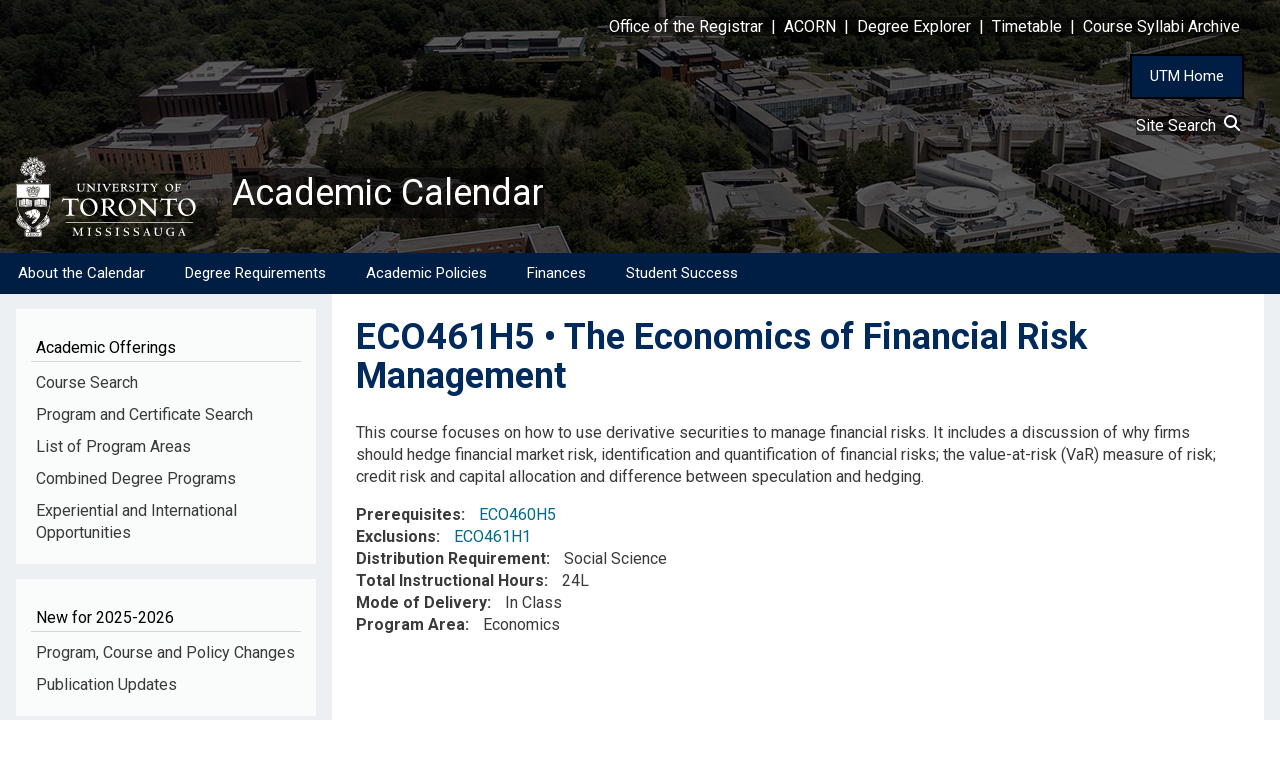

--- FILE ---
content_type: text/html; charset=UTF-8
request_url: https://utm.calendar.utoronto.ca/course/eco461h5
body_size: 9713
content:
<!DOCTYPE html>
<html lang="en" dir="ltr">
  <head>
    <meta charset="utf-8" />
<script async src="https://www.googletagmanager.com/gtag/js?id=G-9PSH3Z1GJ0"></script>
<script>window.dataLayer = window.dataLayer || [];function gtag(){dataLayer.push(arguments)};gtag("js", new Date());gtag("set", "developer_id.dMDhkMT", true);gtag("config", "G-9PSH3Z1GJ0", {"groups":"default","page_placeholder":"PLACEHOLDER_page_location","allow_ad_personalization_signals":false});</script>
<meta name="Generator" content="Drupal 10 (https://www.drupal.org)" />
<meta name="MobileOptimized" content="width" />
<meta name="HandheldFriendly" content="true" />
<meta name="viewport" content="width=device-width, initial-scale=1.0" />
<link rel="icon" href="/sites/default/files/favicon.ico" type="image/vnd.microsoft.icon" />
<link rel="canonical" href="https://utm.calendar.utoronto.ca/course/eco461h5" />
<link rel="shortlink" href="https://utm.calendar.utoronto.ca/node/60143" />

    <title>ECO461H5 | Academic Calendar</title>
    <link rel="stylesheet" media="all" href="/sites/default/files/css/css_dV6JK9cU0fWA-_C2v0nAA-ep5XFYeKpy4jlwK3mejPs.css?delta=0&amp;language=en&amp;theme=w3css_subtheme&amp;include=[base64]" />
<link rel="stylesheet" media="all" href="/sites/default/files/css/css_k6wuQfIAx4LpJi2vkjZZ714GtvAayQIBIGnj1lLVPUo.css?delta=1&amp;language=en&amp;theme=w3css_subtheme&amp;include=[base64]" />
<link rel="stylesheet" media="all" href="https://fonts.googleapis.com/css2?family=Roboto:ital,wght@0,400;0,700;1,400&amp;display=swap" />
<link rel="stylesheet" media="all" href="/sites/default/files/css/css_72OG_0cHlLO-2sxpAfl_uyfv145URgPCBdQDkCeNRpM.css?delta=3&amp;language=en&amp;theme=w3css_subtheme&amp;include=[base64]" />
<link rel="stylesheet" media="all" href="https://fonts.googleapis.com/css2?family=Roboto:ital,wght@0,400;0,700;1,400;1,700&amp;display=swap" />
<link rel="stylesheet" media="all" href="/sites/default/files/css/css_hnIOT34vbSINOxSrPNi-jCeHxpmF1P8pNhKSbvx40Hg.css?delta=5&amp;language=en&amp;theme=w3css_subtheme&amp;include=[base64]" />

    
  </head>
  <body class="path-node-60143 path-node page-node-type-courses">
        <a href="#main-content" class="visually-hidden focusable skip-link">
      Skip to main content
    </a>
    
      <div class="dialog-off-canvas-main-canvas" data-off-canvas-main-canvas>
      <!-- Start: Page Wrapper -->
<div class="page-wrapper w3-col w3-clear w3-animate-opacity w3-text-theme w3-animate-opacity-disabled">

    <!-- Start: Header -->
  <header id="header" class="w3-col w3-clear w3-theme-l4 none " role="banner" aria-label="Site header">
    <div id="header-inner" class="w3-container header-inner none">
                  

<section id="block-w3css-subtheme-responsivemenumobileicon" class="responsive-menu-toggle-wrapper responsive-menu-toggle w3-block w3-block-wrapper block-responsive-menu block-responsive-menu-toggle">
  
    
      <a id="toggle-icon" class="toggle responsive-menu-toggle-icon" title="Menu" href="#off-canvas">
  <span class="icon"></span><span class="label">Menu</span>
</a>
  </section>

<section id="block-w3css-subtheme-headerlinks" class="w3-block w3-block-wrapper block-block-content block-block-contentdee0e837-da4d-45cd-a635-6a54b65269f8">
  
    
      
            <div class="w3-row field field--name-body field--type-text-with-summary field--label-hidden w3-bar-item field__item"><style type="text/css">button#home_button {
    	background-color: #001E43;
    	border: 2px solid black;
	    padding: 10px 18px;
	    color: white;
	    font-size: 15px;
        cursor:pointer;
    }
    button#home_button:hover{
    	background-color: #007FA3;
		text-decoration: none;
    }
</style><div style="color:#FFFFFF;" id="header-links"><p class="text-align-right"><a href="https://www.utm.utoronto.ca/registrar/"><span style="background-color:rgba(0, 0, 0, 0.5);">Office of the Registrar</span></a><span style="background-color:rgba(0, 0, 0, 0.5);"> &nbsp;|&nbsp; </span><a href="https://www.acorn.utoronto.ca/"><span style="background-color:rgba(0, 0, 0, 0.5);">ACORN</span></a><span style="background-color:rgba(0, 0, 0, 0.5);"> &nbsp;|&nbsp; </span><a href="https://www.acorn.utoronto.ca/degree-explorer/"><span style="background-color:rgba(0, 0, 0, 0.5);">Degree&nbsp;Explorer</span></a><span style="background-color:rgba(0, 0, 0, 0.5);"> &nbsp;|&nbsp; </span><a href="https://ttb.utoronto.ca"><span style="background-color:rgba(0, 0, 0, 0.5);">Timetable</span></a><span style="background-color:rgba(0, 0, 0, 0.5);"> &nbsp;|&nbsp; </span><a href="https://metis.utm.utoronto.ca/CourseInfo/"><span style="background-color:rgba(0, 0, 0, 0.5);">Course&nbsp;Syllabi&nbsp;Archive</span></a> &nbsp;&nbsp;&nbsp;&nbsp;&nbsp;</p></div><p class="text-align-right"><button id="home_button" onclick="location.href='https://www.utm.utoronto.ca/'" type="button">UTM Home</button> &nbsp;&nbsp;&nbsp;&nbsp;</p></div>
      
  </section>

<section id="block-w3css-subtheme-sitesearch" class="w3-block w3-block-wrapper block-block-content block-block-content5348cb2e-93c4-4cb4-bae7-d0b8e5e93a4e">
  
    
      
            <div class="w3-row field field--name-body field--type-text-with-summary field--label-hidden w3-bar-item field__item"><div class="text-align-right"><span style="text-decoration: none; background-color:rgba(0, 0, 0, 0.5); color:#FFFFFF;"><a href="/site-search">Site Search&nbsp;&nbsp;<svg height="1em" viewBox="0 0 512 512">
<style type="text/css">svg{fill:#fafcff}
</style>
<path d="M416 208c0 45.9-14.9 88.3-40 122.7L502.6 457.4c12.5 12.5 12.5 32.8 0 45.3s-32.8 12.5-45.3 0L330.7 376c-34.4 25.2-76.8 40-122.7 40C93.1 416 0 322.9 0 208S93.1 0 208 0S416 93.1 416 208zM208 352a144 144 0 1 0 0-288 144 144 0 1 0 0 288z" /></svg></a></span> &nbsp;&nbsp;&nbsp;&nbsp;&nbsp;</div>
</div>
      
  </section>

<section id="block-w3css-subtheme-branding" class="w3-block w3-block-wrapper block-system block-system-branding-block">
  
    
        <a href="/" title="Home" rel="home" class="w3-left w3-padding-16 site-logo">
      <img src="/sites/default/files/utm-logo.svg" alt="Home" />
    </a>
  <div class="site-name-slogan">
      <h1 class="site-name w3-show-block">
      <a class="site-name-link" href="/" title="Home" rel="home">Academic Calendar</a>
    </h1>
    </div>
</section>


          </div>
  </header>
  <!-- End: Header -->
  
    <!-- Start: Main Navigation - Horizontal -->
  <div id="main-navigation-h" class="w3-col w3-clear main-navigation-wrapper w3-theme " role="navigation" aria-label="Main Navigation" >
    <div id="main-navigation-inner-h" class="w3-row main-navigation-inner-h none">
      <div class="mobile-nav w3-hide-large w3-button w3-block w3-right-align w3-large w3-theme ">
                <svg aria-hidden="true" role="img" xmlns="http://www.w3.org/2000/svg" width="28" height="28" viewBox="0 0 24 24" fill="none" stroke="currentColor" stroke-width="2" stroke-linecap="butt" stroke-linejoin="bevel">
          <line x1="3" y1="12" x2="21" y2="12"></line>
          <line x1="3" y1="6" x2="21" y2="6"></line>
          <line x1="3" y1="18" x2="21" y2="18"></line>
        </svg>
      </div>
      

<section id="block-w3css-subtheme-horizontalmenu" class="w3-block w3-block-wrapper block-responsive-menu block-responsive-menu-horizontal-menu">
  
    
      <nav class="responsive-menu-block-wrapper">
  
              <ul id="horizontal-menu" class="horizontal-menu">
                    <li class="menu-item menu-item--expanded">
        <a href="/about-calendar" data-drupal-link-system-path="node/8659">About the Calendar</a>
                                <ul class="menu sub-nav">
                    <li class="menu-item">
        <a href="/understanding-calendar" data-drupal-link-system-path="node/8660">How to Use the Calendar</a>
              </li>
                <li class="menu-item">
        <a href="/understanding-courses" data-drupal-link-system-path="node/8661">Understanding Courses</a>
              </li>
        </ul>
  
              </li>
                <li class="menu-item menu-item--expanded">
        <a href="/degree-requirements" data-drupal-link-system-path="node/8662">Degree Requirements</a>
                                <ul class="menu sub-nav">
                    <li class="menu-item">
        <a href="/honours-bachelor-arts-hba" data-drupal-link-system-path="node/8664">Honours Bachelor of Arts (HBA)</a>
              </li>
                <li class="menu-item">
        <a href="/honours-bachelor-science-hbsc" data-drupal-link-system-path="node/8665">Honours Bachelor of Science (HBSc)</a>
              </li>
                <li class="menu-item">
        <a href="/bachelor-commerce-bcom" data-drupal-link-system-path="node/8666">Bachelor of Commerce (BCom)</a>
              </li>
                <li class="menu-item">
        <a href="/bachelor-business-administration-bba" data-drupal-link-system-path="node/8667">Bachelor of Business Administration (BBA)</a>
              </li>
                <li class="menu-item">
        <a href="/upgrading-and-second-degrees" data-drupal-link-system-path="node/8669">Upgrading and Second Degrees</a>
              </li>
        </ul>
  
              </li>
                <li class="menu-item menu-item--expanded">
        <a href="/academic-policies" data-drupal-link-system-path="node/8670">Academic Policies</a>
                                <ul class="menu sub-nav">
                    <li class="menu-item">
        <a href="/admissions" data-drupal-link-system-path="node/8671">Admissions</a>
              </li>
                <li class="menu-item">
        <a href="/course-enrolment" data-drupal-link-system-path="node/8673">Course Enrolment</a>
              </li>
                <li class="menu-item">
        <a href="/final-examinations" data-drupal-link-system-path="node/8676">Final Examinations</a>
              </li>
                <li class="menu-item">
        <a href="/grades-and-academic-record" data-drupal-link-system-path="node/8678">Grades and Academic Record</a>
              </li>
                <li class="menu-item">
        <a href="/graduation" data-drupal-link-system-path="node/8663">Graduation</a>
              </li>
                <li class="menu-item">
        <a href="/petitions" data-drupal-link-system-path="node/8677">Petitions</a>
              </li>
                <li class="menu-item">
        <a href="/program-selection" data-drupal-link-system-path="node/8674">Program Selection</a>
              </li>
                <li class="menu-item">
        <a href="/term-work-tests-and-appeals" data-drupal-link-system-path="node/8675">Term Work, Tests, and Appeals</a>
              </li>
                <li class="menu-item">
        <a href="/withdrawal-and-returning-absences" data-drupal-link-system-path="node/24446">Withdrawal and Absences</a>
              </li>
        </ul>
  
              </li>
                <li class="menu-item menu-item--expanded">
        <a href="/finances" data-drupal-link-system-path="node/22069">Finances</a>
                                <ul class="menu sub-nav">
                    <li class="menu-item">
        <a href="/fees" data-drupal-link-system-path="node/8672">Fees</a>
              </li>
                <li class="menu-item">
        <a href="/financial-aid" data-drupal-link-system-path="node/22067">Financial Aid</a>
              </li>
                <li class="menu-item">
        <a href="/scholarships-and-awards" data-drupal-link-system-path="node/22068">Scholarships and Awards</a>
              </li>
        </ul>
  
              </li>
                <li class="menu-item menu-item--expanded">
        <a href="/student-success" data-drupal-link-system-path="node/8681">Student Success</a>
                                <ul class="menu sub-nav">
                    <li class="menu-item">
        <a href="/advising-support" data-drupal-link-system-path="node/8682">Advising Support</a>
              </li>
                <li class="menu-item">
        <a href="/rights-and-responsibilities" data-drupal-link-system-path="node/8683">Rights and Responsibilities</a>
              </li>
                <li class="menu-item">
        <a href="/officials-university" data-drupal-link-system-path="node/8684">Officials of the University</a>
              </li>
        </ul>
  
              </li>
        </ul>
  


</nav>
  </section>


    </div>
  </div>
  <!-- End: Main Navigation - Horizontal -->
  
  
    <!-- Start: Highlighted -->
  <div id="highlighted" class="w3-col w3-clear w3-theme-l2 ">
    <div id="highlighted-inner" class="d8-fade w3-row highlighted-inner none">
      

    </div>
  </div>
  <!-- End: Highlighted -->
  
  
  
  <!-- Start: Main -->
  <div id="main-container" class="w3-col w3-clear w3-theme-l5 ">
    <div id="main-container-inner" class="w3-row main-container-inner none">
            <!-- Start Main Container  -->
      <div class="w3-col w3-clear w3-row-padding">
                <!-- Start Left SideBar -->
        <div class ="w3-quarter main-box  first-sidebar" role="complementary">
          <div class="d8-fade w3-sidebar-first w3-mobile ">
            

<section id="block-w3css-subtheme-curricularlinks" class="w3-block w3-block-wrapper block-block-content block-block-content23d0b1e3-c256-416f-b77c-3c6261e6b0f6">
  
      <h2 class="w3-block-title">Academic Offerings</h2>
    
      
            <div class="w3-row field field--name-body field--type-text-with-summary field--label-hidden w3-bar-item field__item"><nav><a id="side_nav" name="side_nav"></a>
<div class="nav-link"><a href="/course-search">Course Search</a></div>

<div class="nav-link"><a href="/program-search">Program and Certificate Search</a></div>

<div class="nav-link"><a href="/list-program-areas">List of Program Areas</a></div>

<div class="nav-link"><a href="/section/Combined-Degree-Programs">Combined Degree Programs</a></div>

<div class="nav-link"><a href="/experiential-and-international-opportunities">Experiential and International Opportunities</a></div>
</nav>
</div>
      
  </section>

<section id="block-w3css-subtheme-annualchangesblock" class="w3-block w3-block-wrapper block-block-content block-block-content46a6d8ff-eb07-4a67-b2dc-d74e43643d59">
  
      <h2 class="w3-block-title">New for 2025-2026</h2>
    
      
            <div class="w3-row field field--name-body field--type-text-with-summary field--label-hidden w3-bar-item field__item"><nav><div class="nav-link"><a href="/program-course-policy-changes">Program, Course and Policy Changes</a></div><div class="nav-link"><a href="/publication-updates">Publication Updates</a></div></nav></div>
      
  </section>

<section id="block-w3css-subtheme-pdfarchives" class="w3-block w3-block-wrapper block-block-content block-block-contenta69250b6-4865-4506-b901-0fba10e66958">
  
      <h2 class="w3-block-title">PDF &amp; Archive</h2>
    
      
            <div class="w3-row field field--name-body field--type-text-with-summary field--label-hidden w3-bar-item field__item"><nav><div class="nav-link"><a href="/pdf-current-version">PDF version of the 2024-2025 Calendar</a></div><div class="nav-link"><a href="/archived-calendars">Archived Calendars</a></div></nav></div>
      
  </section>

<section class="views-element-container w3-block w3-block-wrapper block-views block-views-blocksearch-courses-block-block-1" id="block-w3css-subtheme-views-block-search-courses-block-block-1">
  
      <h2 class="w3-block-title">Course Description by Course Code</h2>
    
      <div class="w3-row element-container-wrapper"><div class="course-search w3-row view view-search-courses-block view-id-search_courses_block view-display-id-block_1 js-view-dom-id-d4cf7205d93c4c6ed273dc70dca1240a6c981cb4b33319a1fa9238b013cb72b3">
  
    
        <div class="view-filters form-group">
      <form class="views-exposed-form w3-row" data-drupal-selector="views-exposed-form-search-courses-block-block-1" action="/course/eco461h5" method="get" id="views-exposed-form-search-courses-block-block-1" accept-charset="UTF-8">
  <div class="w3-block form--inline clearfix">
  <div class="w3-section js-form-item form-item js-form-type-textfield form-type-textfield js-form-item-course-title form-item-course-title">
      <label for="edit-course-title">Course Description by Course Code</label>
        <input data-drupal-selector="edit-course-title" type="text" id="edit-course-title" name="course_title" value="" size="30" maxlength="128" class="form-text w3-input w3-border w3-theme-border" />

        </div>
<div data-drupal-selector="edit-actions" class="form-actions w3-row element-container-wrapper js-form-wrapper form-wrapper" id="edit-actions"><input data-drupal-selector="edit-submit-search-courses-block" type="submit" id="edit-submit-search-courses-block" value="Apply" class="button js-form-submit form-submit w3-button w3-border w3-theme-border w3-margin-top w3-margin-bottom" />
</div>

</div>

</form>

    </div>
    
      <div class="view-empty">
      
    </div>
  
          </div>
</div>

  </section>


          </div>
        </div>
        <!-- End: Left SideBar -->
                        <!-- Start: Main Content -->
        <div class="w3-threequarter main-box  w3css-content" role="main">
          <div class="d8-fade w3-mobile ">
            
    <div data-drupal-messages-fallback class="hidden"></div>

<section id="block-w3css-subtheme-page-title" class="w3-block w3-block-wrapper block-core block-page-title-block">
  
    
      
	<a name="main-content" tabindex="-1"></a>
  <h1 class="page-title">ECO461H5 • The Economics of Financial Risk Management</h1>


  </section>

<section id="block-w3css-subtheme-content" class="w3-block w3-block-wrapper block-system block-system-main-block">
  
    
      
<article data-history-node-id="60143" class="w3-row node node--type-courses node--view-mode-full">

  
  <div class="w3-row node__content">
    
  <div class="w3-row field field--name-field-desc field--type-text-long field--label-visually_hidden">
    <label class="field__label visually-hidden">Description</label>
              <div class="w3-bar-item field__item"><p>This course focuses on how to use derivative securities to manage financial risks. It includes a discussion of why firms should hedge financial market risk, identification and quantification of financial risks; the value-at-risk (VaR) measure of risk; credit risk and capital allocation and difference between speculation and hedging.</p></div>
          </div>

  <div class="w3-row field field--name-field-prerequisite field--type-text-long field--label-inline clearfix">
    <label class="field__label">Prerequisites</label>
              <div class="w3-bar-item field__item"><a href="/course/ECO460H5">ECO460H5</a></div>
          </div>

  <div class="w3-row field field--name-field-exclusion field--type-text field--label-inline clearfix">
    <label class="field__label">Exclusions</label>
              <div class="w3-bar-item field__item"><a href="https://artsci.calendar.utoronto.ca/course/ECO461H1">ECO461H1</a></div>
          </div>

  <div class="w3-row field field--name-field-distribution-requirements field--type-list-string field--label-inline clearfix">
    <label class="field__label">Distribution Requirement</label>
          <div class="field__items">
              <div class="w3-bar-item field__item">Social Science</div>
              </div>
      </div>

  <div class="w3-row field field--name-field-hours field--type-string field--label-inline clearfix">
    <label class="field__label">Total Instructional Hours</label>
              <div class="w3-bar-item field__item">24L</div>
          </div>

  <div class="w3-row field field--name-field-mode-of-delivery field--type-list-string field--label-inline clearfix">
    <label class="field__label">Mode of Delivery</label>
          <div class="field__items">
              <div class="w3-bar-item field__item">In Class</div>
              </div>
      </div>

  <div class="w3-row field field--name-field-sections field--type-list-string field--label-inline clearfix">
    <label class="field__label">Program Area</label>
          <div class="field__items">
              <div class="w3-bar-item field__item">Economics</div>
              </div>
      </div>

  </div>

</article>

  </section>


          </div>
        </div>
        <!-- End: Main Content -->
                      </div>
      <!-- Endn: Main Container  -->
    </div>
  </div>
  <!-- End: Main -->

  
  
      <!-- Start: Footer Menu -->
  <div id="footer-menu" class="w3-col w3-clear w3-theme-d4 ">
    <div id="footer-menu-inner" class="w3-row footer-menu-inner none">
            <!-- Start: Bottom Menu -->
            <div class="d8-fade w3-container w3-center w3-mobile">
        

<section id="block-w3css-subtheme-footerlinks" class="w3-block w3-block-wrapper block-block-content block-block-content7246c953-4951-43d0-846b-192f6219d261">
  
    
      
            <div class="w3-row field field--name-body field--type-text-with-summary field--label-hidden w3-bar-item field__item"><div id="footer_table">
<table border="0" cellpadding="0" cellspacing="0" role="presentation" style="width:100%">
	<tbody>
		<tr>
			<td style="width:50%">
			<div style="padding-left: 10%;"><br>
			<a href="https://www.utm.utoronto.ca/">U of T Mississauga</a><br>
			<a href="https://map.utoronto.ca/?id=1809#!ce/48514?ct/45469,48901">Campus Map</a></div>
			</td>
			<td style="width:50%">
			<div style="display:block; float:right; padding-right:10%;">
			<p style="color:#009ec7; font-weight:bold !important;">Contact Us</p>

			<p>Office of the Registrar<br>
			University of Toronto Mississauga<br>
			3359 Mississauga Road<br>
			Room 1235 - Innovation Complex<br>
			Mississauga, Ontario<br>
			L5L 1C6</p>
			</div>
			</td>
		</tr>
	</tbody>
</table>
</div>
</div>
      
  </section>


      </div>
      <!-- End: Bottom Menu -->
          </div>
  </div>
  <!-- End: Footer Menu -->
  
  </div>
<!-- End: Page Wrapper -->

  </div>

    <div class="off-canvas-wrapper"><div id="off-canvas">
              <ul>
                    <li class="menu-item--b23446a8-edc8-4000-b9b3-b7cd08c7a30e menu-name--side-menu-for-mobile">
        <a href="/course-search" data-drupal-link-system-path="course-search">Course Search</a>
              </li>
                <li class="menu-item--_17a2049-3872-4240-a022-1f64085d6061 menu-name--side-menu-for-mobile">
        <a href="/program-search" data-drupal-link-system-path="program-search">Program and Certificate Search</a>
              </li>
                <li class="menu-item--_fbddec5-7442-46d7-9283-81ed9c5bb4b7 menu-name--side-menu-for-mobile">
        <a href="/list-program-areas" data-drupal-link-system-path="node/9684">List of Program Areas</a>
              </li>
                <li class="menu-item--b7fe3a44-f7fd-4981-acff-3742513d4d8b menu-name--side-menu-for-mobile">
        <a href="/section/Combined-Degree-Programs" data-drupal-link-system-path="section/Combined-Degree-Programs">Combined Degree Programs</a>
              </li>
                <li class="menu-item--bd3542ee-6597-4e44-beb9-e0bb1073617b menu-name--side-menu-for-mobile">
        <a href="/experiential-and-international-opportunities" data-drupal-link-system-path="node/8719">Experiential and International Opportunities</a>
              </li>
                <li class="menu-item--_65ab85a-9ca6-4302-90b4-283fe45966d8 menu-name--side-menu-for-mobile">
        <a href="/program-course-policy-changes" data-drupal-link-system-path="node/8721">New Program, Course and Policy Changes</a>
              </li>
                <li class="menu-item--_647f273-3726-4cca-840c-7652637b91db menu-name--side-menu-for-mobile">
        <a href="/publication-updates" data-drupal-link-system-path="node/59327">New Publication Updates</a>
              </li>
                <li class="menu-item--_edda17a-b929-4109-8c66-b638cce857f4 menu-name--sitemap">
        <a href="/about-calendar" data-drupal-link-system-path="node/8659">About the Calendar</a>
                                <ul>
                    <li class="menu-item--_164433a-dd82-4a22-bd75-2eef7e9436fe menu-name--sitemap">
        <a href="/understanding-calendar" data-drupal-link-system-path="node/8660">How to Use the Calendar</a>
              </li>
                <li class="menu-item--d11ac550-3df3-45d6-8535-ad2ddc22536e menu-name--sitemap">
        <a href="/understanding-courses" data-drupal-link-system-path="node/8661">Understanding Courses</a>
              </li>
        </ul>
  
              </li>
                <li class="menu-item--_10e34c4-02ec-4e8f-9aeb-2536d26b122a menu-name--sitemap">
        <a href="/degree-requirements" data-drupal-link-system-path="node/8662">Degree Requirements</a>
                                <ul>
                    <li class="menu-item--d3112fd9-ad23-440e-9f20-40cb45d38d63 menu-name--sitemap">
        <a href="/honours-bachelor-arts-hba" data-drupal-link-system-path="node/8664">Honours Bachelor of Arts (HBA)</a>
              </li>
                <li class="menu-item--d1783b0c-91b3-487f-aec5-5f3c8a077767 menu-name--sitemap">
        <a href="/honours-bachelor-science-hbsc" data-drupal-link-system-path="node/8665">Honours Bachelor of Science (HBSc)</a>
              </li>
                <li class="menu-item--ad8014d9-f514-4c41-9082-f23ea178a0b5 menu-name--sitemap">
        <a href="/bachelor-commerce-bcom" data-drupal-link-system-path="node/8666">Bachelor of Commerce (BCom)</a>
              </li>
                <li class="menu-item--cd26238e-4cd8-4824-ae2f-9fc88c112709 menu-name--sitemap">
        <a href="/bachelor-business-administration-bba" data-drupal-link-system-path="node/8667">Bachelor of Business Administration (BBA)</a>
              </li>
                <li class="menu-item--_f7f17f0-fbbc-4f2b-98d0-55ea82a70bab menu-name--sitemap">
        <a href="/upgrading-and-second-degrees" data-drupal-link-system-path="node/8669">Upgrading and Second Degrees</a>
              </li>
        </ul>
  
              </li>
                <li class="menu-item--_eca87fe-cf03-49db-802b-52cba747eb69 menu-name--sitemap">
        <a href="/academic-policies" data-drupal-link-system-path="node/8670">Academic Policies</a>
                                <ul>
                    <li class="menu-item--_89ad685-fbe0-4cc2-a09a-9a7c9be9d6e8 menu-name--sitemap">
        <a href="/admissions" data-drupal-link-system-path="node/8671">Admissions</a>
              </li>
                <li class="menu-item--_9afa0df-2dc7-4930-ae50-2fe5cada0f2f menu-name--sitemap">
        <a href="/course-enrolment" data-drupal-link-system-path="node/8673">Course Enrolment</a>
              </li>
                <li class="menu-item--a845747e-3d5b-43cb-9399-06ae205223e9 menu-name--sitemap">
        <a href="/final-examinations" data-drupal-link-system-path="node/8676">Final Examinations</a>
              </li>
                <li class="menu-item--_aa8fd44-74ad-4d7e-82aa-17d1501d5648 menu-name--sitemap">
        <a href="/grades-and-academic-record" data-drupal-link-system-path="node/8678">Grades and Academic Record</a>
              </li>
                <li class="menu-item--_fffa762-0499-4449-a152-f188bea97c3a menu-name--sitemap">
        <a href="/graduation" data-drupal-link-system-path="node/8663">Graduation</a>
              </li>
                <li class="menu-item--_410f5e9-9793-4880-81ae-6136b916616a menu-name--sitemap">
        <a href="/petitions" data-drupal-link-system-path="node/8677">Petitions</a>
              </li>
                <li class="menu-item--_2c70fe1-132b-4db9-9307-2c4df085221f menu-name--sitemap">
        <a href="/program-selection" data-drupal-link-system-path="node/8674">Program Selection</a>
              </li>
                <li class="menu-item--_990ade7-4d8e-47ee-8448-3069942534a2 menu-name--sitemap">
        <a href="/term-work-tests-and-appeals" data-drupal-link-system-path="node/8675">Term Work, Tests, and Appeals</a>
              </li>
                <li class="menu-item--_18462f4-1281-4f1f-9a14-c1f7a4334431 menu-name--sitemap">
        <a href="/withdrawal-and-returning-absences" data-drupal-link-system-path="node/24446">Withdrawal and Absences</a>
              </li>
        </ul>
  
              </li>
                <li class="menu-item--ddf4a59f-41e9-4a42-8a4d-3edd6e1b73c1 menu-name--sitemap">
        <a href="/finances" data-drupal-link-system-path="node/22069">Finances</a>
                                <ul>
                    <li class="menu-item--f31f82d7-d04e-45b3-acc8-72975baacf60 menu-name--sitemap">
        <a href="/fees" data-drupal-link-system-path="node/8672">Fees</a>
              </li>
                <li class="menu-item--_789cbc3-74ba-4c91-96b8-f76dfefcb874 menu-name--sitemap">
        <a href="/financial-aid" data-drupal-link-system-path="node/22067">Financial Aid</a>
              </li>
                <li class="menu-item--_ecfcb71-8291-4f1f-9010-991555ee86dc menu-name--sitemap">
        <a href="/scholarships-and-awards" data-drupal-link-system-path="node/22068">Scholarships and Awards</a>
              </li>
        </ul>
  
              </li>
                <li class="menu-item--_cdc554b-c91f-4bef-b6ef-61827299d992 menu-name--sitemap">
        <a href="/student-success" data-drupal-link-system-path="node/8681">Student Success</a>
                                <ul>
                    <li class="menu-item--_a2cb9c8-d60c-4ae3-91d5-8e5e660799b1 menu-name--sitemap">
        <a href="/advising-support" data-drupal-link-system-path="node/8682">Advising Support</a>
              </li>
                <li class="menu-item--b7387edf-4427-4db2-bc49-8a52c6c0401b menu-name--sitemap">
        <a href="/rights-and-responsibilities" data-drupal-link-system-path="node/8683">Rights and Responsibilities</a>
              </li>
                <li class="menu-item--_d63dd67-797f-42ad-af8a-70ed34eb7c1a menu-name--sitemap">
        <a href="/officials-university" data-drupal-link-system-path="node/8684">Officials of the University</a>
              </li>
        </ul>
  
              </li>
                <li class="menu-item--_883acff-09e9-42b0-97f1-0aa0b3b5d5d6 menu-name--side-menu-for-mobile-2">
        <a href="/pdf-current-version" data-drupal-link-system-path="node/3">PDF version of the Calendar</a>
              </li>
                <li class="menu-item--cd18e058-407e-44cc-94ff-c2c7108df2b4 menu-name--side-menu-for-mobile-2">
        <a href="/archived-calendars" data-drupal-link-system-path="archived-calendars">Archived Calendars</a>
              </li>
        </ul>
  

</div></div>
    <script type="application/json" data-drupal-selector="drupal-settings-json">{"path":{"baseUrl":"\/","pathPrefix":"","currentPath":"node\/60143","currentPathIsAdmin":false,"isFront":false,"currentLanguage":"en"},"pluralDelimiter":"\u0003","suppressDeprecationErrors":true,"ajaxPageState":{"libraries":"[base64]","theme":"w3css_subtheme","theme_token":null},"ajaxTrustedUrl":{"\/course\/eco461h5":true},"responsive_menu":{"position":"left","theme":"theme-dark","pagedim":"pagedim","modifyViewport":true,"use_bootstrap":false,"breakpoint":"all and (min-width: 993px)","drag":false,"superfish":{"active":true,"delay":300,"speed":100,"speedOut":100},"mediaQuery":"all and (min-width: 993px)"},"back_to_top":{"back_to_top_button_trigger":100,"back_to_top_speed":1200,"back_to_top_prevent_on_mobile":false,"back_to_top_prevent_in_admin":false,"back_to_top_button_type":"image","back_to_top_button_text":"Back to top"},"google_analytics":{"account":"G-9PSH3Z1GJ0","trackOutbound":true,"trackMailto":true,"trackTel":true,"trackDownload":true,"trackDownloadExtensions":"7z|aac|arc|arj|asf|asx|avi|bin|csv|doc(x|m)?|dot(x|m)?|exe|flv|gif|gz|gzip|hqx|jar|jpe?g|js|mp(2|3|4|e?g)|mov(ie)?|msi|msp|pdf|phps|png|ppt(x|m)?|pot(x|m)?|pps(x|m)?|ppam|sld(x|m)?|thmx|qtm?|ra(m|r)?|sea|sit|tar|tgz|torrent|txt|wav|wma|wmv|wpd|xls(x|m|b)?|xlt(x|m)|xlam|xml|z|zip"},"ckeditorAccordion":{"accordionStyle":{"collapseAll":1,"keepRowsOpen":null,"animateAccordionOpenAndClose":1,"openTabsWithHash":1,"allowHtmlInTitles":0}},"views":{"ajax_path":"\/views\/ajax","ajaxViews":{"views_dom_id:d4cf7205d93c4c6ed273dc70dca1240a6c981cb4b33319a1fa9238b013cb72b3":{"view_name":"search_courses_block","view_display_id":"block_1","view_args":"","view_path":"\/node\/60143","view_base_path":null,"view_dom_id":"d4cf7205d93c4c6ed273dc70dca1240a6c981cb4b33319a1fa9238b013cb72b3","pager_element":0}}},"user":{"uid":0,"permissionsHash":"8d5d6e0f999157b55c8021ef0749fb6b416b98abeecebb4994c4e0ca4f8093a1"}}</script>
<script src="/sites/default/files/js/js_wC7ochQp7-69tL_aCTy0ABpAE1fCqsEAsCpqn6Ascsw.js?scope=footer&amp;delta=0&amp;language=en&amp;theme=w3css_subtheme&amp;include=[base64]"></script>
<script src="/modules/contrib/ckeditor_accordion/js/accordion.frontend.min.js?t9jo7b"></script>
<script src="/sites/default/files/js/js_iOzl5rcLC44g-_U4fzX0l0yIOhaQrmSOnzKm1q2iWCg.js?scope=footer&amp;delta=2&amp;language=en&amp;theme=w3css_subtheme&amp;include=[base64]"></script>

  </body>
</html>


--- FILE ---
content_type: text/css
request_url: https://utm.calendar.utoronto.ca/sites/default/files/css/css_k6wuQfIAx4LpJi2vkjZZ714GtvAayQIBIGnj1lLVPUo.css?delta=1&language=en&theme=w3css_subtheme&include=eJyFkVkOwyAMRC8E4aM_vQ1icVIUsCNsmvb2TdO96iJZ1oz9hKzBuzBaoaUm4x_apkCowggxCVXrQqAaE6G5q66vhAIYH1TCCCg-UxjNk1axtsnlrZ03gdnKDgqYuF2dHno46EqehH5zmbzLmuWYEw4f0XmjF_NldX4jQu9aFr3OVAWeCDntwRbAZt585yu4caKE8hct5_6Xut3ORxYoS9oMap9gZrP2rlBsGdTlbm7-NYDb4JrEOzYQDRl0v_zJNc4TgSq5Dw
body_size: 7920
content:
/* @license MIT https://www.w3schools.com/w3css/w3css_downloads.asp */
html{box-sizing:border-box;}*,*:before,*:after{box-sizing:inherit;}html{-ms-text-size-adjust:100%;-webkit-text-size-adjust:100%;}body{margin:0;}article,aside,details,figcaption,figure,footer,header,main,menu,nav,section{display:block;}summary{display:list-item;}audio,canvas,progress,video{display:inline-block;}progress{vertical-align:baseline;}audio:not([controls]){display:none;height:0;}[hidden],template{display:none;}a{background-color:transparent;}a:active,a:hover{outline-width:0;}abbr[title]{border-bottom:none;text-decoration:underline;text-decoration:underline dotted;}b,strong{font-weight:bolder;}dfn{font-style:italic;}mark{background:#ff0;color:#000;}small{font-size:80%;}sub,sup{font-size:75%;line-height:0;position:relative;vertical-align:baseline;}sub{bottom:-0.25em;}sup{top:-0.5em;}figure{margin:1em 40px;}img{border-style:none;}code,kbd,pre,samp{font-family:monospace,monospace;font-size:1em;}hr{box-sizing:content-box;height:0;overflow:visible;}button,input,select,textarea,optgroup{font:inherit;margin:0;}optgroup{font-weight:bold;}button,input{overflow:visible;}button,select{text-transform:none;}button,[type=button],[type=reset],[type=submit]{-webkit-appearance:button;}button::-moz-focus-inner,[type=button]::-moz-focus-inner,[type=reset]::-moz-focus-inner,[type=submit]::-moz-focus-inner{border-style:none;padding:0;}button:-moz-focusring,[type=button]:-moz-focusring,[type=reset]:-moz-focusring,[type=submit]:-moz-focusring{outline:1px dotted ButtonText;}fieldset{border:1px solid #c0c0c0;margin:0 2px;padding:.35em .625em .75em;}legend{color:inherit;display:table;max-width:100%;padding:0;white-space:normal;}textarea{overflow:auto;}[type=checkbox],[type=radio]{padding:0;}[type=number]::-webkit-inner-spin-button,[type=number]::-webkit-outer-spin-button{height:auto;}[type=search]{-webkit-appearance:textfield;outline-offset:-2px;}[type=search]::-webkit-search-decoration{-webkit-appearance:none;}::-webkit-file-upload-button{-webkit-appearance:button;font:inherit;}html,body{font-family:Verdana,sans-serif;font-size:15px;line-height:1.5;}html{overflow-x:hidden;}h1{font-size:36px;}h2{font-size:30px;}h3{font-size:24px;}h4{font-size:20px;}h5{font-size:18px;}h6{font-size:16px;}.w3-serif{font-family:serif;}.w3-sans-serif{font-family:sans-serif;}.w3-cursive{font-family:cursive;}.w3-monospace{font-family:monospace;}h1,h2,h3,h4,h5,h6{font-family:"Segoe UI",Arial,sans-serif;font-weight:400;margin:10px 0;}.w3-wide{letter-spacing:4px;}hr{border:0;border-top:1px solid #eee;margin:20px 0;}.w3-image{max-width:100%;height:auto;}img{vertical-align:middle;}a{color:inherit;}.w3-table,.w3-table-all{border-collapse:collapse;border-spacing:0;width:100%;display:table;}.w3-table-all{border:1px solid #ccc;}.w3-bordered tr,.w3-table-all tr{border-bottom:1px solid #ddd;}.w3-striped tbody tr:nth-child(even){background-color:#f1f1f1;}.w3-table-all tr:nth-child(odd){background-color:#fff;}.w3-table-all tr:nth-child(even){background-color:#f1f1f1;}.w3-hoverable tbody tr:hover,.w3-ul.w3-hoverable li:hover{background-color:#ccc;}.w3-centered tr th,.w3-centered tr td{text-align:center;}.w3-table td,.w3-table th,.w3-table-all td,.w3-table-all th{padding:8px 8px;display:table-cell;text-align:left;vertical-align:top;}.w3-table th:first-child,.w3-table td:first-child,.w3-table-all th:first-child,.w3-table-all td:first-child{padding-left:16px;}.w3-btn,.w3-button{border:none;display:inline-block;padding:8px 16px;vertical-align:middle;overflow:hidden;text-decoration:none;color:inherit;background-color:inherit;text-align:center;cursor:pointer;white-space:nowrap;}.w3-btn:hover{box-shadow:0 8px 16px 0 rgba(0,0,0,0.2),0 6px 20px 0 rgba(0,0,0,0.19);}.w3-btn,.w3-button{-webkit-touch-callout:none;-webkit-user-select:none;-khtml-user-select:none;-moz-user-select:none;-ms-user-select:none;user-select:none;}.w3-disabled,.w3-btn:disabled,.w3-button:disabled{cursor:not-allowed;opacity:0.3;}.w3-disabled *,:disabled *{pointer-events:none;}.w3-btn.w3-disabled:hover,.w3-btn:disabled:hover{box-shadow:none;}.w3-badge,.w3-tag{background-color:#000;color:#fff;display:inline-block;padding-left:8px;padding-right:8px;text-align:center;}.w3-badge{border-radius:50%;}.w3-ul{list-style-type:none;padding:0;margin:0;}.w3-ul li{padding:8px 16px;border-bottom:1px solid #ddd;}.w3-ul li:last-child{border-bottom:none;}.w3-tooltip,.w3-display-container{position:relative;}.w3-tooltip .w3-text{display:none;}.w3-tooltip:hover .w3-text{display:inline-block;}.w3-ripple:active{opacity:0.5;}.w3-ripple{transition:opacity 0s;}.w3-input{padding:8px;display:block;border:none;border-bottom:1px solid #ccc;width:100%;}.w3-select{padding:9px 0;width:100%;border:none;border-bottom:1px solid #ccc;}.w3-dropdown-click,.w3-dropdown-hover{position:relative;display:inline-block;cursor:pointer;}.w3-dropdown-hover:hover .w3-dropdown-content{display:block;}.w3-dropdown-hover:first-child,.w3-dropdown-click:hover{background-color:#ccc;color:#000;}.w3-dropdown-hover:hover > .w3-button:first-child,.w3-dropdown-click:hover > .w3-button:first-child{background-color:#ccc;color:#000;}.w3-dropdown-content{cursor:auto;color:#000;background-color:#fff;display:none;position:absolute;min-width:160px;margin:0;padding:0;z-index:1;}.w3-check,.w3-radio{width:24px;height:24px;position:relative;top:6px;}.w3-sidebar{height:100%;width:200px;background-color:#fff;position:fixed !important;z-index:1;overflow:auto;}.w3-bar-block .w3-dropdown-hover,.w3-bar-block .w3-dropdown-click{width:100%;}.w3-bar-block .w3-dropdown-hover .w3-dropdown-content,.w3-bar-block .w3-dropdown-click .w3-dropdown-content{min-width:100%;}.w3-bar-block .w3-dropdown-hover .w3-button,.w3-bar-block .w3-dropdown-click .w3-button{width:100%;text-align:left;padding:8px 16px;}.w3-main,#main{transition:margin-left .4s;}.w3-modal{z-index:3;display:none;padding-top:100px;position:fixed;left:0;top:0;width:100%;height:100%;overflow:auto;background-color:rgb(0,0,0);background-color:rgba(0,0,0,0.4);}.w3-modal-content{margin:auto;background-color:#fff;position:relative;padding:0;outline:0;width:600px;}.w3-bar{width:100%;overflow:hidden;}.w3-center .w3-bar{display:inline-block;width:auto;}.w3-bar .w3-bar-item{padding:8px 16px;float:left;width:auto;border:none;display:block;outline:0;}.w3-bar .w3-dropdown-hover,.w3-bar .w3-dropdown-click{position:static;float:left;}.w3-bar .w3-button{white-space:normal;}.w3-bar-block .w3-bar-item{width:100%;display:block;padding:8px 16px;text-align:left;border:none;white-space:normal;float:none;outline:0;}.w3-bar-block.w3-center .w3-bar-item{text-align:center;}.w3-block{display:block;width:100%;}.w3-responsive{display:block;overflow-x:auto;}.w3-container:after,.w3-container:before,.w3-panel:after,.w3-panel:before,.w3-row:after,.w3-row:before,.w3-row-padding:after,.w3-row-padding:before,.w3-cell-row:before,.w3-cell-row:after,.w3-clear:after,.w3-clear:before,.w3-bar:before,.w3-bar:after{content:"";display:table;clear:both;}.w3-col,.w3-half,.w3-third,.w3-twothird,.w3-threequarter,.w3-quarter{float:left;width:100%;}.w3-col.s1{width:8.33333%;}.w3-col.s2{width:16.66666%;}.w3-col.s3{width:24.99999%;}.w3-col.s4{width:33.33333%;}.w3-col.s5{width:41.66666%;}.w3-col.s6{width:49.99999%;}.w3-col.s7{width:58.33333%;}.w3-col.s8{width:66.66666%;}.w3-col.s9{width:74.99999%;}.w3-col.s10{width:83.33333%;}.w3-col.s11{width:91.66666%;}.w3-col.s12{width:99.99999%;}@media (min-width:601px){.w3-col.m1{width:8.33333%;}.w3-col.m2{width:16.66666%;}.w3-col.m3,.w3-quarter{width:24.99999%;}.w3-col.m4,.w3-third{width:33.33333%;}.w3-col.m5{width:41.66666%;}.w3-col.m6,.w3-half{width:49.99999%;}.w3-col.m7{width:58.33333%;}.w3-col.m8,.w3-twothird{width:66.66666%;}.w3-col.m9,.w3-threequarter{width:74.99999%;}.w3-col.m10{width:83.33333%;}.w3-col.m11{width:91.66666%;}.w3-col.m12{width:99.99999%;}}@media (min-width:993px){.w3-col.l1{width:8.33333%;}.w3-col.l2{width:16.66666%;}.w3-col.l3{width:24.99999%;}.w3-col.l4{width:33.33333%;}.w3-col.l5{width:41.66666%;}.w3-col.l6{width:49.99999%;}.w3-col.l7{width:58.33333%;}.w3-col.l8{width:66.66666%;}.w3-col.l9{width:74.99999%;}.w3-col.l10{width:83.33333%;}.w3-col.l11{width:91.66666%;}.w3-col.l12{width:99.99999%;}}.w3-rest{overflow:hidden;}.w3-stretch{margin-left:-16px;margin-right:-16px;}.w3-content,.w3-auto{margin-left:auto;margin-right:auto;}.w3-content{max-width:980px;}.w3-auto{max-width:1140px;}.w3-cell-row{display:table;width:100%;}.w3-cell{display:table-cell;}.w3-cell-top{vertical-align:top;}.w3-cell-middle{vertical-align:middle;}.w3-cell-bottom{vertical-align:bottom;}.w3-hide{display:none !important;}.w3-show-block,.w3-show{display:block !important;}.w3-show-inline-block{display:inline-block !important;}@media (max-width:1205px){.w3-auto{max-width:95%;}}@media (max-width:600px){.w3-modal-content{margin:0 10px;width:auto !important;}.w3-modal{padding-top:30px;}.w3-dropdown-hover.w3-mobile .w3-dropdown-content,.w3-dropdown-click.w3-mobile .w3-dropdown-content{position:relative;}.w3-hide-small{display:none !important;}.w3-mobile{display:block;width:100% !important;}.w3-bar-item.w3-mobile,.w3-dropdown-hover.w3-mobile,.w3-dropdown-click.w3-mobile{text-align:center;}.w3-dropdown-hover.w3-mobile,.w3-dropdown-hover.w3-mobile .w3-btn,.w3-dropdown-hover.w3-mobile .w3-button,.w3-dropdown-click.w3-mobile,.w3-dropdown-click.w3-mobile .w3-btn,.w3-dropdown-click.w3-mobile .w3-button{width:100%;}}@media (max-width:768px){.w3-modal-content{width:500px;}.w3-modal{padding-top:50px;}}@media (min-width:993px){.w3-modal-content{width:900px;}.w3-hide-large{display:none !important;}.w3-sidebar.w3-collapse{display:block !important;}}@media (max-width:992px) and (min-width:601px){.w3-hide-medium{display:none !important;}}@media (max-width:992px){.w3-sidebar.w3-collapse{display:none;}.w3-main{margin-left:0 !important;margin-right:0 !important;}.w3-auto{max-width:100%;}}.w3-top,.w3-bottom{position:fixed;width:100%;z-index:1;}.w3-top{top:0;}.w3-bottom{bottom:0;}.w3-overlay{position:fixed;display:none;width:100%;height:100%;top:0;left:0;right:0;bottom:0;background-color:rgba(0,0,0,0.5);z-index:2;}.w3-display-topleft{position:absolute;left:0;top:0;}.w3-display-topright{position:absolute;right:0;top:0;}.w3-display-bottomleft{position:absolute;left:0;bottom:0;}.w3-display-bottomright{position:absolute;right:0;bottom:0;}.w3-display-middle{position:absolute;top:50%;left:50%;transform:translate(-50%,-50%);-ms-transform:translate(-50%,-50%);}.w3-display-left{position:absolute;top:50%;left:0%;transform:translate(0%,-50%);-ms-transform:translate(-0%,-50%);}.w3-display-right{position:absolute;top:50%;right:0%;transform:translate(0%,-50%);-ms-transform:translate(0%,-50%);}.w3-display-topmiddle{position:absolute;left:50%;top:0;transform:translate(-50%,0%);-ms-transform:translate(-50%,0%);}.w3-display-bottommiddle{position:absolute;left:50%;bottom:0;transform:translate(-50%,0%);-ms-transform:translate(-50%,0%);}.w3-display-container:hover .w3-display-hover{display:block;}.w3-display-container:hover span.w3-display-hover{display:inline-block;}.w3-display-hover{display:none;}.w3-display-position{position:absolute;}.w3-circle{border-radius:50%;}.w3-round-small{border-radius:2px;}.w3-round,.w3-round-medium{border-radius:4px;}.w3-round-large{border-radius:8px;}.w3-round-xlarge{border-radius:16px;}.w3-round-xxlarge{border-radius:32px;}.w3-row-padding,.w3-row-padding>.w3-half,.w3-row-padding>.w3-third,.w3-row-padding>.w3-twothird,.w3-row-padding>.w3-threequarter,.w3-row-padding>.w3-quarter,.w3-row-padding>.w3-col{padding:0 8px;}.w3-container,.w3-panel{padding:0.01em 16px;}.w3-panel{margin-top:16px;margin-bottom:16px;}.w3-code,.w3-codespan{font-family:Consolas,"courier new";font-size:16px;}.w3-code{width:auto;background-color:#fff;padding:8px 12px;border-left:4px solid #4caf50;word-wrap:break-word;}.w3-codespan{color:crimson;background-color:#f1f1f1;padding-left:4px;padding-right:4px;font-size:110%;}.w3-card,.w3-card-2{box-shadow:0 2px 5px 0 rgba(0,0,0,0.16),0 2px 10px 0 rgba(0,0,0,0.12);}.w3-card-4,.w3-hover-shadow:hover{box-shadow:0 4px 10px 0 rgba(0,0,0,0.2),0 4px 20px 0 rgba(0,0,0,0.19);}.w3-spin{animation:w3-spin 2s infinite linear;}@keyframes w3-spin{0%{transform:rotate(0deg);}100%{transform:rotate(359deg);}}.w3-animate-fading{animation:fading 10s infinite;}@keyframes fading{0%{opacity:0;}50%{opacity:1;}100%{opacity:0;}}.w3-animate-opacity{animation:opac 0.8s;}@keyframes opac{from{opacity:0;}to{opacity:1;}}.w3-animate-top{position:relative;animation:animatetop 0.4s;}@keyframes animatetop{from{top:-300px;opacity:0;}to{top:0;opacity:1;}}.w3-animate-left{position:relative;animation:animateleft 0.4s;}@keyframes animateleft{from{left:-300px;opacity:0;}to{left:0;opacity:1;}}.w3-animate-right{position:relative;animation:animateright 0.4s;}@keyframes animateright{from{right:-300px;opacity:0;}to{right:0;opacity:1;}}.w3-animate-bottom{position:relative;animation:animatebottom 0.4s;}@keyframes animatebottom{from{bottom:-300px;opacity:0;}to{bottom:0;opacity:1;}}.w3-animate-zoom{animation:animatezoom 0.6s;}@keyframes animatezoom{from{transform:scale(0);}to{transform:scale(1);}}.w3-animate-input{transition:width 0.4s ease-in-out;}.w3-animate-input:focus{width:100% !important;}.w3-opacity,.w3-hover-opacity:hover{opacity:0.60;}.w3-opacity-off,.w3-hover-opacity-off:hover{opacity:1;}.w3-opacity-max{opacity:0.25;}.w3-opacity-min{opacity:0.75;}.w3-greyscale-max,.w3-grayscale-max,.w3-hover-greyscale:hover,.w3-hover-grayscale:hover{filter:grayscale(100%);}.w3-greyscale,.w3-grayscale{filter:grayscale(75%);}.w3-greyscale-min,.w3-grayscale-min{filter:grayscale(50%);}.w3-sepia{filter:sepia(75%);}.w3-sepia-max,.w3-hover-sepia:hover{filter:sepia(100%);}.w3-sepia-min{filter:sepia(50%);}.w3-tiny{font-size:10px !important;}.w3-small{font-size:12px !important;}.w3-medium{font-size:15px !important;}.w3-large{font-size:18px !important;}.w3-xlarge{font-size:24px !important;}.w3-xxlarge{font-size:36px !important;}.w3-xxxlarge{font-size:48px !important;}.w3-jumbo{font-size:64px !important;}.w3-left-align{text-align:left !important;}.w3-right-align{text-align:right !important;}.w3-justify{text-align:justify !important;}.w3-center{text-align:center !important;}.w3-border-0{border:0 !important;}.w3-border{border:1px solid #ccc !important;}.w3-border-top{border-top:1px solid #ccc !important;}.w3-border-bottom{border-bottom:1px solid #ccc !important;}.w3-border-left{border-left:1px solid #ccc !important;}.w3-border-right{border-right:1px solid #ccc !important;}.w3-topbar{border-top:6px solid #ccc !important;}.w3-bottombar{border-bottom:6px solid #ccc !important;}.w3-leftbar{border-left:6px solid #ccc !important;}.w3-rightbar{border-right:6px solid #ccc !important;}.w3-section,.w3-code{margin-top:16px !important;margin-bottom:16px !important;}.w3-margin{margin:16px !important;}.w3-margin-top{margin-top:16px !important;}.w3-margin-bottom{margin-bottom:16px !important;}.w3-margin-left{margin-left:16px !important;}.w3-margin-right{margin-right:16px !important;}.w3-padding-small{padding:4px 8px !important;}.w3-padding{padding:8px 16px !important;}.w3-padding-large{padding:12px 24px !important;}.w3-padding-16{padding-top:16px !important;padding-bottom:16px !important;}.w3-padding-24{padding-top:24px !important;padding-bottom:24px !important;}.w3-padding-32{padding-top:32px !important;padding-bottom:32px !important;}.w3-padding-48{padding-top:48px !important;padding-bottom:48px !important;}.w3-padding-64{padding-top:64px !important;padding-bottom:64px !important;}.w3-padding-top-64{padding-top:64px !important;}.w3-padding-top-48{padding-top:48px !important;}.w3-padding-top-32{padding-top:32px !important;}.w3-padding-top-24{padding-top:24px !important;}.w3-left{float:left !important;}.w3-right{float:right !important;}.w3-hover-over:hover,.w3-button:hover{color:#000 !important;background-color:#ccc !important;}.w3-transparent,.w3-hover-none:hover{background-color:transparent !important;}.w3-hover-none:hover{box-shadow:none !important;}.w3-amber,.w3-hover-amber:hover{color:#000 !important;background-color:#ffc107 !important;}.w3-aqua,.w3-hover-aqua:hover{color:#000 !important;background-color:#00ffff !important;}.w3-blue,.w3-hover-blue:hover{color:#fff !important;background-color:#2196f3 !important;}.w3-light-blue,.w3-hover-light-blue:hover{color:#000 !important;background-color:#87ceeb !important;}.w3-brown,.w3-hover-brown:hover{color:#fff !important;background-color:#795548 !important;}.w3-cyan,.w3-hover-cyan:hover{color:#000 !important;background-color:#00bcd4 !important;}.w3-blue-grey,.w3-hover-blue-grey:hover,.w3-blue-gray,.w3-hover-blue-gray:hover{color:#fff !important;background-color:#607d8b !important;}.w3-green,.w3-hover-green:hover{color:#fff !important;background-color:#4caf50 !important;}.w3-light-green,.w3-hover-light-green:hover{color:#000 !important;background-color:#8bc34a !important;}.w3-indigo,.w3-hover-indigo:hover{color:#fff !important;background-color:#3f51b5 !important;}.w3-khaki,.w3-hover-khaki:hover{color:#000 !important;background-color:#f0e68c !important;}.w3-lime,.w3-hover-lime:hover{color:#000 !important;background-color:#cddc39 !important;}.w3-orange,.w3-hover-orange:hover{color:#000 !important;background-color:#ff9800 !important;}.w3-deep-orange,.w3-hover-deep-orange:hover{color:#fff !important;background-color:#ff5722 !important;}.w3-pink,.w3-hover-pink:hover{color:#fff !important;background-color:#e91e63 !important;}.w3-purple,.w3-hover-purple:hover{color:#fff !important;background-color:#9c27b0 !important;}.w3-deep-purple,.w3-hover-deep-purple:hover{color:#fff !important;background-color:#673ab7 !important;}.w3-red,.w3-hover-red:hover{color:#fff !important;background-color:#f44336 !important;}.w3-sand,.w3-hover-sand:hover{color:#000 !important;background-color:#fdf5e6 !important;}.w3-teal,.w3-hover-teal:hover{color:#fff !important;background-color:#009688 !important;}.w3-yellow,.w3-hover-yellow:hover{color:#000 !important;background-color:#ffeb3b !important;}.w3-white,.w3-hover-white:hover{color:#000 !important;background-color:#fff !important;}.w3-black,.w3-hover-black:hover{color:#fff !important;background-color:#000 !important;}.w3-grey,.w3-hover-grey:hover,.w3-gray,.w3-hover-gray:hover{color:#000 !important;background-color:#9e9e9e !important;}.w3-light-grey,.w3-hover-light-grey:hover,.w3-light-gray,.w3-hover-light-gray:hover{color:#000 !important;background-color:#f1f1f1 !important;}.w3-dark-grey,.w3-hover-dark-grey:hover,.w3-dark-gray,.w3-hover-dark-gray:hover{color:#fff !important;background-color:#616161 !important;}.w3-pale-red,.w3-hover-pale-red:hover{color:#000 !important;background-color:#ffdddd !important;}.w3-pale-green,.w3-hover-pale-green:hover{color:#000 !important;background-color:#ddffdd !important;}.w3-pale-yellow,.w3-hover-pale-yellow:hover{color:#000 !important;background-color:#ffffcc !important;}.w3-pale-blue,.w3-hover-pale-blue:hover{color:#000 !important;background-color:#ddffff !important;}.w3-text-amber,.w3-hover-text-amber:hover{color:#ffc107 !important;}.w3-text-aqua,.w3-hover-text-aqua:hover{color:#00ffff !important;}.w3-text-blue,.w3-hover-text-blue:hover{color:#2196f3 !important;}.w3-text-light-blue,.w3-hover-text-light-blue:hover{color:#87ceeb !important;}.w3-text-brown,.w3-hover-text-brown:hover{color:#795548 !important;}.w3-text-cyan,.w3-hover-text-cyan:hover{color:#00bcd4 !important;}.w3-text-blue-grey,.w3-hover-text-blue-grey:hover,.w3-text-blue-gray,.w3-hover-text-blue-gray:hover{color:#607d8b !important;}.w3-text-green,.w3-hover-text-green:hover{color:#4caf50 !important;}.w3-text-light-green,.w3-hover-text-light-green:hover{color:#8bc34a !important;}.w3-text-indigo,.w3-hover-text-indigo:hover{color:#3f51b5 !important;}.w3-text-khaki,.w3-hover-text-khaki:hover{color:#b4aa50 !important;}.w3-text-lime,.w3-hover-text-lime:hover{color:#cddc39 !important;}.w3-text-orange,.w3-hover-text-orange:hover{color:#ff9800 !important;}.w3-text-deep-orange,.w3-hover-text-deep-orange:hover{color:#ff5722 !important;}.w3-text-pink,.w3-hover-text-pink:hover{color:#e91e63 !important;}.w3-text-purple,.w3-hover-text-purple:hover{color:#9c27b0 !important;}.w3-text-deep-purple,.w3-hover-text-deep-purple:hover{color:#673ab7 !important;}.w3-text-red,.w3-hover-text-red:hover{color:#f44336 !important;}.w3-text-sand,.w3-hover-text-sand:hover{color:#fdf5e6 !important;}.w3-text-teal,.w3-hover-text-teal:hover{color:#009688 !important;}.w3-text-yellow,.w3-hover-text-yellow:hover{color:#d2be0e !important;}.w3-text-white,.w3-hover-text-white:hover{color:#fff !important;}.w3-text-black,.w3-hover-text-black:hover{color:#000 !important;}.w3-text-grey,.w3-hover-text-grey:hover,.w3-text-gray,.w3-hover-text-gray:hover{color:#757575 !important;}.w3-text-light-grey,.w3-hover-text-light-grey:hover,.w3-text-light-gray,.w3-hover-text-light-gray:hover{color:#f1f1f1 !important;}.w3-text-dark-grey,.w3-hover-text-dark-grey:hover,.w3-text-dark-gray,.w3-hover-text-dark-gray:hover{color:#3a3a3a !important;}.w3-border-amber,.w3-hover-border-amber:hover{border-color:#ffc107 !important;}.w3-border-aqua,.w3-hover-border-aqua:hover{border-color:#00ffff !important;}.w3-border-blue,.w3-hover-border-blue:hover{border-color:#2196f3 !important;}.w3-border-light-blue,.w3-hover-border-light-blue:hover{border-color:#87ceeb !important;}.w3-border-brown,.w3-hover-border-brown:hover{border-color:#795548 !important;}.w3-border-cyan,.w3-hover-border-cyan:hover{border-color:#00bcd4 !important;}.w3-border-blue-grey,.w3-hover-border-blue-grey:hover,.w3-border-blue-gray,.w3-hover-border-blue-gray:hover{border-color:#607d8b !important;}.w3-border-green,.w3-hover-border-green:hover{border-color:#4caf50 !important;}.w3-border-light-green,.w3-hover-border-light-green:hover{border-color:#8bc34a !important;}.w3-border-indigo,.w3-hover-border-indigo:hover{border-color:#3f51b5 !important;}.w3-border-khaki,.w3-hover-border-khaki:hover{border-color:#f0e68c !important;}.w3-border-lime,.w3-hover-border-lime:hover{border-color:#cddc39 !important;}.w3-border-orange,.w3-hover-border-orange:hover{border-color:#ff9800 !important;}.w3-border-deep-orange,.w3-hover-border-deep-orange:hover{border-color:#ff5722 !important;}.w3-border-pink,.w3-hover-border-pink:hover{border-color:#e91e63 !important;}.w3-border-purple,.w3-hover-border-purple:hover{border-color:#9c27b0 !important;}.w3-border-deep-purple,.w3-hover-border-deep-purple:hover{border-color:#673ab7 !important;}.w3-border-red,.w3-hover-border-red:hover{border-color:#f44336 !important;}.w3-border-sand,.w3-hover-border-sand:hover{border-color:#fdf5e6 !important;}.w3-border-teal,.w3-hover-border-teal:hover{border-color:#009688 !important;}.w3-border-yellow,.w3-hover-border-yellow:hover{border-color:#ffeb3b !important;}.w3-border-white,.w3-hover-border-white:hover{border-color:#fff !important;}.w3-border-black,.w3-hover-border-black:hover{border-color:#000 !important;}.w3-border-grey,.w3-hover-border-grey:hover,.w3-border-gray,.w3-hover-border-gray:hover{border-color:#9e9e9e !important;}.w3-border-light-grey,.w3-hover-border-light-grey:hover,.w3-border-light-gray,.w3-hover-border-light-gray:hover{border-color:#f1f1f1 !important;}.w3-border-dark-grey,.w3-hover-border-dark-grey:hover,.w3-border-dark-gray,.w3-hover-border-dark-gray:hover{border-color:#616161 !important;}.w3-border-pale-red,.w3-hover-border-pale-red:hover{border-color:#ffe7e7 !important;}.w3-border-pale-green,.w3-hover-border-pale-green:hover{border-color:#e7ffe7 !important;}.w3-border-pale-yellow,.w3-hover-border-pale-yellow:hover{border-color:#ffffcc !important;}.w3-border-pale-blue,.w3-hover-border-pale-blue:hover{border-color:#e7ffff !important;}
.text-transform-none div,.text-transform-none h1,.text-transform-none h2,.text-transform-none h3,.text-transform-none h4,.text-transform-none h5,.text-transform-none h6,.text-transform-none a{text-transform:none !important;}.w3-fixed{position:fixed;top:0;width:100%;}.w3-sticky{position:-webkit-sticky;position:sticky;top:0;width:100%;}.w3-relative{position:relative;width:100%;}ol{display:block;}@keyframes comeout{0%{opacity:0;}100%{opacity:1;}}.visuallyhidden{opacity:0;}.w3-small{font-size:14px !important;}.w3-animate-opacity-disabled{animation:none !important;}.site-name-lowercase h1.site-name,.site-name-lowercase h1.site-name a{text-transform:lowercase!important;}.site-name-capitalize h1.site-name,.site-name-capitalize h1.site-name a{text-transform:capitalize!important;}.w3-card{-webkit-box-shadow:0 1px 3px 0 rgba(0,0,0,0.12);-moz-box-shadow:0 1px 3px 0 rgba(0,0,0,0.12);box-shadow:0 1px 3px 0 rgba(0,0,0,0.12);}.w3-padding-0{padding:0 !important;}.w3-margin-0{margin:0 !important;}.w3-box-shadow-0{box-shadow:none !important;}.w3-border-0{border:none !important;}.w3-round-0{border-radius:0 !important;}.w3-link-red a{color:#f44336 !important;}.w3-link-green a{color:#4caf50 !important;}.w3-link-blue a{color:#2196f3 !important;}.w3-link-yellow a{color:#ffeb3b !important;}.w3-link-white a{color:#fff !important;}.w3-link-black a{color:#000 !important;}.w3-link-grey a,.w3-link-gray a{color:#757575 !important;}.w3-link-amber a{color:#ffc107 !important;}.w3-link-aqua a{color:#00ffff !important;}.w3-link-light-blue a{color:#87ceeb !important;}.w3-link-brown a{color:#795548 !important;}.w3-link-cyan a{color:#00bcd4 !important;}.w3-link-blue-grey a,.w3-link-blue-gray a{color:#607d8b !important;}.w3-link-light-green a{color:#8bc34a !important;}.w3-link-indigo a{color:#3f51b5 !important;}.w3-link-khaki a{color:#b4aa50 !important;}.w3-link-lime a{color:#cddc39 !important;}.w3-link-orange a{color:#ff9800 !important;}.w3-link-deep-orange a{color:#ff5722 !important;}.w3-link-pink a{color:#e91e63 !important;}.w3-link-purple a{color:#9c27b0 !important;}.w3-link-deep-purple a{color:#673ab7 !important;}.w3-link-sand a{color:#fdf5e6 !important;}.w3-link-teal a{color:#009688 !important;}.w3-link-light-gray a,.w3-link-light-grey a{color:#f1f1f1 !important;}.w3-link-dark-gray a,.w3-link-dark-grey a{color:#3a3a3a !important;}.w3-link-pale-red a{color:#ffe7e7 !important;}.w3-link-pale-green a{color:#e7ffe7 !important;}.w3-link-pale-yellow a{color:#ffffcc !important;}.w3-link-pale-blue a{color:#e7ffff !important;}.w3-link-bg-red a{background-color:#f44336 !important;}.w3-link-bg-green a{background-color:#4caf50 !important;}.w3-link-bg-blue a{background-color:#2196f3 !important;}.w3-link-bg-yellow a{background-color:#ffeb3b !important;}.w3-link-bg-white a{background-color:#fff !important;}.w3-link-bg-black a{background-color:#000 !important;}.w3-link-bg-grey a,.w3-link-bg-gray a{background-color:#757575 !important;}.w3-link-bg-amber a{background-color:#ffc107 !important;}.w3-link-bg-aqua a{background-color:#00ffff !important;}.w3-link-bg-light-blue a{background-color:#87ceeb !important;}.w3-link-bg-brown a{background-color:#795548 !important;}.w3-link-bg-cyan a{background-color:#00bcd4 !important;}.w3-link-bg-blue-grey a,.w3-link-bg-blue-gray a{background-color:#607d8b !important;}.w3-link-bg-light-green a{background-color:#8bc34a !important;}.w3-link-bg-indigo a{background-color:#3f51b5 !important;}.w3-link-bg-khaki a{background-color:#b4aa50 !important;}.w3-link-bg-lime a{background-color:#cddc39 !important;}.w3-link-bg-orange a{background-color:#ff9800 !important;}.w3-link-bg-deep-orange a{background-color:#ff5722 !important;}.w3-link-bg-pink a{background-color:#e91e63 !important;}.w3-link-bg-purple a{background-color:#9c27b0 !important;}.w3-link-bg-deep-purple a{background-color:#673ab7 !important;}.w3-link-bg-sand a{background-color:#fdf5e6 !important;}.w3-link-bg-teal a{background-color:#009688 !important;}.w3-link-bg-light-gray a,.w3-link-bg-light-grey a{background-color:#f1f1f1 !important;}.w3-link-bg-dark-gray a,.w3-link-bg-dark-grey a{background-color:#3a3a3a !important;}.w3-link-bg-pale-red a{background-color:#ffe7e7 !important;}.w3-link-bg-pale-green a{background-color:#e7ffe7 !important;}.w3-link-bg-pale-yellow a{background-color:#ffffcc !important;}.w3-link-bg-pale-blue a{background-color:#e7ffff !important;}.w3-button-red button,.w3-link-hover-red a:hover,.w3-button-hover-red button:hover{color:#fff !important;background-color:#f44336 !important;}.w3-button-green button,.w3-link-hover-green a:hover,.w3-button-hover-green button:hover{color:#fff !important;background-color:#4caf50 !important;}.w3-button-blue button,.w3-link-hover-blue a:hover,.w3-button-hover-blue button:hover{color:#fff !important;background-color:#2196f3 !important;}.w3-button-yellow button,.w3-link-hover-yellow a:hover,.w3-button-hover-yellow button:hover{color:#000 !important;background-color:#ffeb3b !important;}.w3-button-white button,.w3-link-hover-white a:hover,.w3-button-hover-white button:hover{color:#000 !important;background-color:#fff !important;}.w3-button-black button,.w3-link-hover-black a:hover,.w3-button-hover-black button:hover{color:#fff !important;background-color:#000 !important;}.w3-button-amber button,.w3-link-hover-amber a:hover,.w3-button-hover-amber button:hover{color:#000 !important;background-color:#ffc107 !important;}.w3-button-aqua button,.w3-link-hover-aqua a:hover,.w3-button-hover-aqua button:hover{color:#000 !important;background-color:#00ffff !important;}.w3-button-light-blue button,.w3-link-hover-light-blue a:hover,.w3-button-hover-light-blue button:hover{color:#000 !important;background-color:#87ceeb !important;}.w3-button-brown button,.w3-link-hover-brown a:hover,.w3-button-hover-brown button:hover{color:#fff !important;background-color:#795548 !important;}.w3-button-cyan button,.w3-link-hover-cyan a:hover,.w3-button-hover-cyan button:hover{color:#000 !important;background-color:#00bcd4 !important;}.w3-button-light-green button,.w3-link-hover-light-green a:hover,.w3-button-hover-light-green button:hover{color:#000 !important;background-color:#8bc34a !important;}.w3-button-indigo button,.w3-link-hover-indigo a:hover,.w3-button-hover-indigo button:hover{color:#fff !important;background-color:#3f51b5 !important;}.w3-button-khaki button,.w3-link-hover-khaki a:hover,.w3-button-hover-khaki button:hover{color:#000 !important;background-color:#b4aa50 !important;}.w3-button-lime button,.w3-link-hover-lime a:hover,.w3-button-hover-lime button:hover{color:#000 !important;background-color:#cddc39 !important;}.w3-button-orange button,.w3-link-hover-orange a:hover,.w3-button-hover-orange button:hover{color:#000 !important;background-color:#ff9800 !important;}.w3-button-deep-orange button,.w3-link-hover-deep-orange a:hover,.w3-button-hover-deep-orange button:hover{color:#fff !important;background-color:#ff5722 !important;}.w3-button-pink button,.w3-link-hover-pink a:hover,.w3-button-hover-pink button:hover{color:#fff !important;background-color:#e91e63 !important;}.w3-button-purple button,.w3-link-hover-purple a:hover,.w3-button-hover-purple button:hover{color:#fff !important;background-color:#9c27b0 !important;}.w3-button-deep-purple button,.w3-link-hover-deep-purple a:hover,.w3-button-hover-deep-purple button:hover{color:#fff !important;background-color:#673ab7 !important;}.w3-button-sand button,.w3-link-hover-sand a:hover,.w3-button-hover-sand button:hover{color:#000 !important;background-color:#fdf5e6 !important;}.w3-button-teal button,.w3-link-hover-teal a:hover,.w3-button-hover-teal button:hover{color:#fff !important;background-color:#009688 !important;}.w3-button-gray button,.w3-button-grey button,.w3-link-hover-gray a:hover,.w3-link-hover-grey a:hover,.w3-button-hover-gray button:hover,.w3-button-hover-grey button:hover{background-color:#757575 !important;}.w3-button-blue-gray button,.w3-button-blue-grey button,.w3-link-hover-blue-gray a:hover,.w3-link-hover-blue-grey a:hover,.w3-button-hover-blue-gray button:hover,.w3-button-hover-blue-grey button:hover{color:#fff !important;background-color:#607d8b !important;}.w3-button-light-gray button,.w3-button-light-grey button,.w3-link-hover-light-gray a:hover,.w3-link-hover-light-grey a:hover,.w3-button-hover-light-gray button:hover,.w3-button-hover-light-grey button:hover{color:#000 !important;background-color:#f1f1f1 !important;}.w3-button-dark-gray button,.w3-button-dark-grey button,.w3-link-hover-dark-gray a:hover,.w3-link-hover-dark-grey a:hover,.w3-button-hover-dark-gray button:hover,.w3-button-hover-dark-grey button:hover{color:#fff !important;background-color:#3a3a3a !important;}.w3-button-pale-red,.w3-link-hover-pale-red a:hover,.w3-button-hover-pale-red button:hover{color:#000 !important;background-color:#ffe7e7 !important;}.w3-button-pale-green,.w3-link-hover-pale-green a:hover,.w3-button-hover-pale-green button:hover{color:#000 !important;background-color:#e7ffe7 !important;}.w3-button-pale-yellow,.w3-link-hover-pale-yellow a:hover,.w3-button-hover-pale-yellow button:hover{color:#000 !important;background-color:#ffffcc !important;}.w3-button-pale-blue,.w3-link-hover-pale-blue a:hover,.w3-button-hover-pale-blue button:hover{color:#000 !important;background-color:#e7ffff !important;}.w3-text-pale-red,.w3-hover-text-pale-red:hover{color:#ffe7e7 !important;}.w3-text-pale-green,.w3-hover-text-pale-green:hover{color:#e7ffe7 !important;}.w3-text-pale-yellow,.w3-hover-text-pale-yellow:hover{color:#ffffcc !important;}.w3-text-pale-blue,.w3-hover-text-pale-blue:hover{color:#e7ffff !important;}.w3-circle:hover{border-radius:50%;}.w3-round-small:hover{border-radius:2px;}.w3-round:hover,.w3-round-medium:hover{border-radius:4px;}.w3-round-large:hover{border-radius:8px;}.w3-round-xlarge:hover{border-radius:16px;}.w3-round-xxlarge:hover{border-radius:32px;}.w3-animate-opacity{animation:opac 0.6s;animation-timing-function:cubic-bezier(0.1,0.9,2,0.1);}.w3-animate-top{position:relative;animation:animatetop 0.6s;animation-timing-function:cubic-bezier(0.1,0.9,1.5,0.1);}.w3-animate-left{position:relative;animation:animateleft 0.6s;animation-timing-function:cubic-bezier(0.1,0.9,1.5,0.1);}.w3-animate-right{position:relative;animation:animateright 0.6s;animation-timing-function:cubic-bezier(0.1,0.9,1.5,0.1);}.w3-animate-bottom{position:relative;animation:animatebottom 0.6s;animation-timing-function:cubic-bezier(0.1,0.9,1.5,0.1);}.w3-animate-zoom{animation:animatezoom 0.6s;animation-timing-function:cubic-bezier(0.1,0.5,2,0.1);}@keyframes wiggle{0%,7%{transform:rotateZ(0);}15%{transform:rotateZ(-15deg);}20%{transform:rotateZ(10deg);}25%{transform:rotateZ(-10deg);}30%{transform:rotateZ(6deg);}35%{transform:rotateZ(-4deg);}40%,100%{transform:rotateZ(0);}}
/* @license GPL-2.0-or-later https://www.drupal.org/licensing/faq */
*,*:before,*:after{box-sizing:border-box;outline:none;}html,body{min-height:100%;overflow-wrap:break-word;font-family:'Helvetica Neue',Helvetica,Arial,sans-serif;font-size:18px;line-height:1.8;font-weight:normal;font-style:normal;}img,object,embed,video{outline:none;padding:0;margin:0;border:0;border:none;text-align:center;max-width:100%;height:auto;display:block;}a img{border:none;outline:none;}svg:not(:root){overflow:hidden;}h1,h2,h3{font-weight:600;}h4,h5,h6{font-weight:normal;}h1 a,h2 a,h3 a,h4 a,h5 a,li a{font-size:inherit;line-height:inherit;font-weight:inherit;text-decoration:none;color:inherit;outline:none;}a,a:link,a:visited,a:hover,a:active,a:focus{text-decoration:none;outline:none;}a,input,button,textarea,a:visited,input:visited,button:visited,textarea:visited,a:focus-within,input:focus-within,button:focus-within,textarea:focus-within,a:hover,input:hover,button:hover,textarea:hover,a:focus,input:focus,button:focus,textarea:focus,a:active,input:active,button:active,textarea:active{border-radius:0;outline:none;}input[type=textarea],input[type=button],input[type=search],input[type=textfield]{-webkit-appearance:none;-moz-appearance:none;appearance:none;outline:none;}.w3-ul li,nav.action-links li{border:none;border-width:0 !important;}.main-navigation-inner-v li .w3-button{white-space:normal;}
